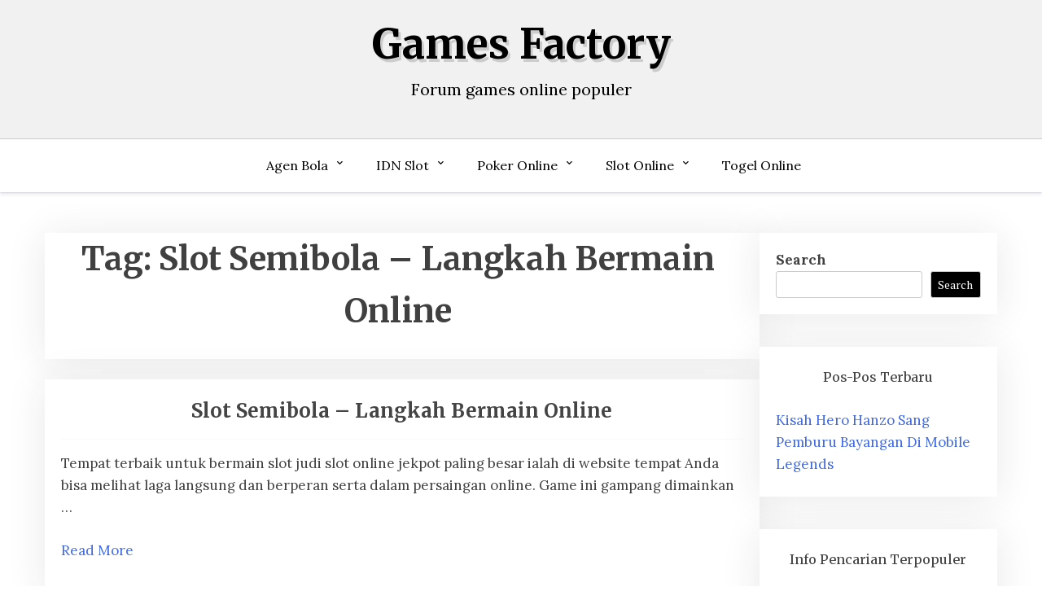

--- FILE ---
content_type: text/html; charset=UTF-8
request_url: https://dfactory.me/tag/slot-semibola-langkah-bermain-online/
body_size: 10435
content:
<!doctype html>
<html lang="en">

<head>
	<meta charset="UTF-8">
	<meta name="viewport" content="width=device-width, initial-scale=1">
	<link rel="profile" href="http://gmpg.org/xfn/11">

	<meta name='robots' content='index, follow, max-image-preview:large, max-snippet:-1, max-video-preview:-1' />

	<!-- This site is optimized with the Yoast SEO plugin v26.6 - https://yoast.com/wordpress/plugins/seo/ -->
	<title>Slot Semibola - Langkah Bermain Online Archives - Games Factory</title>
	<link rel="canonical" href="https://dfactory.me/tag/slot-semibola-langkah-bermain-online/" />
	<meta property="og:locale" content="en_US" />
	<meta property="og:type" content="article" />
	<meta property="og:title" content="Slot Semibola - Langkah Bermain Online Archives - Games Factory" />
	<meta property="og:url" content="https://dfactory.me/tag/slot-semibola-langkah-bermain-online/" />
	<meta property="og:site_name" content="Games Factory" />
	<meta name="twitter:card" content="summary_large_image" />
	<script type="application/ld+json" class="yoast-schema-graph">{"@context":"https://schema.org","@graph":[{"@type":"CollectionPage","@id":"https://dfactory.me/tag/slot-semibola-langkah-bermain-online/","url":"https://dfactory.me/tag/slot-semibola-langkah-bermain-online/","name":"Slot Semibola - Langkah Bermain Online Archives - Games Factory","isPartOf":{"@id":"http://dfactory.me/#website"},"breadcrumb":{"@id":"https://dfactory.me/tag/slot-semibola-langkah-bermain-online/#breadcrumb"},"inLanguage":"en"},{"@type":"BreadcrumbList","@id":"https://dfactory.me/tag/slot-semibola-langkah-bermain-online/#breadcrumb","itemListElement":[{"@type":"ListItem","position":1,"name":"Home","item":"http://dfactory.me/"},{"@type":"ListItem","position":2,"name":"Slot Semibola - Langkah Bermain Online"}]},{"@type":"WebSite","@id":"http://dfactory.me/#website","url":"http://dfactory.me/","name":"Games Factory","description":"Forum games online populer","potentialAction":[{"@type":"SearchAction","target":{"@type":"EntryPoint","urlTemplate":"http://dfactory.me/?s={search_term_string}"},"query-input":{"@type":"PropertyValueSpecification","valueRequired":true,"valueName":"search_term_string"}}],"inLanguage":"en"}]}</script>
	<!-- / Yoast SEO plugin. -->


<link rel='dns-prefetch' href='//fonts.googleapis.com' />
<link rel='dns-prefetch' href='//www.googletagmanager.com' />
<link rel="alternate" type="application/rss+xml" title="Games Factory &raquo; Feed" href="https://dfactory.me/feed/" />
<link rel="alternate" type="application/rss+xml" title="Games Factory &raquo; Comments Feed" href="https://dfactory.me/comments/feed/" />
<link rel="alternate" type="application/rss+xml" title="Games Factory &raquo; Slot Semibola - Langkah Bermain Online Tag Feed" href="https://dfactory.me/tag/slot-semibola-langkah-bermain-online/feed/" />
<script type="text/javascript">
/* <![CDATA[ */
window._wpemojiSettings = {"baseUrl":"https:\/\/s.w.org\/images\/core\/emoji\/15.0.3\/72x72\/","ext":".png","svgUrl":"https:\/\/s.w.org\/images\/core\/emoji\/15.0.3\/svg\/","svgExt":".svg","source":{"concatemoji":"https:\/\/dfactory.me\/wp-includes\/js\/wp-emoji-release.min.js?ver=6.5.7"}};
/*! This file is auto-generated */
!function(i,n){var o,s,e;function c(e){try{var t={supportTests:e,timestamp:(new Date).valueOf()};sessionStorage.setItem(o,JSON.stringify(t))}catch(e){}}function p(e,t,n){e.clearRect(0,0,e.canvas.width,e.canvas.height),e.fillText(t,0,0);var t=new Uint32Array(e.getImageData(0,0,e.canvas.width,e.canvas.height).data),r=(e.clearRect(0,0,e.canvas.width,e.canvas.height),e.fillText(n,0,0),new Uint32Array(e.getImageData(0,0,e.canvas.width,e.canvas.height).data));return t.every(function(e,t){return e===r[t]})}function u(e,t,n){switch(t){case"flag":return n(e,"\ud83c\udff3\ufe0f\u200d\u26a7\ufe0f","\ud83c\udff3\ufe0f\u200b\u26a7\ufe0f")?!1:!n(e,"\ud83c\uddfa\ud83c\uddf3","\ud83c\uddfa\u200b\ud83c\uddf3")&&!n(e,"\ud83c\udff4\udb40\udc67\udb40\udc62\udb40\udc65\udb40\udc6e\udb40\udc67\udb40\udc7f","\ud83c\udff4\u200b\udb40\udc67\u200b\udb40\udc62\u200b\udb40\udc65\u200b\udb40\udc6e\u200b\udb40\udc67\u200b\udb40\udc7f");case"emoji":return!n(e,"\ud83d\udc26\u200d\u2b1b","\ud83d\udc26\u200b\u2b1b")}return!1}function f(e,t,n){var r="undefined"!=typeof WorkerGlobalScope&&self instanceof WorkerGlobalScope?new OffscreenCanvas(300,150):i.createElement("canvas"),a=r.getContext("2d",{willReadFrequently:!0}),o=(a.textBaseline="top",a.font="600 32px Arial",{});return e.forEach(function(e){o[e]=t(a,e,n)}),o}function t(e){var t=i.createElement("script");t.src=e,t.defer=!0,i.head.appendChild(t)}"undefined"!=typeof Promise&&(o="wpEmojiSettingsSupports",s=["flag","emoji"],n.supports={everything:!0,everythingExceptFlag:!0},e=new Promise(function(e){i.addEventListener("DOMContentLoaded",e,{once:!0})}),new Promise(function(t){var n=function(){try{var e=JSON.parse(sessionStorage.getItem(o));if("object"==typeof e&&"number"==typeof e.timestamp&&(new Date).valueOf()<e.timestamp+604800&&"object"==typeof e.supportTests)return e.supportTests}catch(e){}return null}();if(!n){if("undefined"!=typeof Worker&&"undefined"!=typeof OffscreenCanvas&&"undefined"!=typeof URL&&URL.createObjectURL&&"undefined"!=typeof Blob)try{var e="postMessage("+f.toString()+"("+[JSON.stringify(s),u.toString(),p.toString()].join(",")+"));",r=new Blob([e],{type:"text/javascript"}),a=new Worker(URL.createObjectURL(r),{name:"wpTestEmojiSupports"});return void(a.onmessage=function(e){c(n=e.data),a.terminate(),t(n)})}catch(e){}c(n=f(s,u,p))}t(n)}).then(function(e){for(var t in e)n.supports[t]=e[t],n.supports.everything=n.supports.everything&&n.supports[t],"flag"!==t&&(n.supports.everythingExceptFlag=n.supports.everythingExceptFlag&&n.supports[t]);n.supports.everythingExceptFlag=n.supports.everythingExceptFlag&&!n.supports.flag,n.DOMReady=!1,n.readyCallback=function(){n.DOMReady=!0}}).then(function(){return e}).then(function(){var e;n.supports.everything||(n.readyCallback(),(e=n.source||{}).concatemoji?t(e.concatemoji):e.wpemoji&&e.twemoji&&(t(e.twemoji),t(e.wpemoji)))}))}((window,document),window._wpemojiSettings);
/* ]]> */
</script>

<style id='wp-emoji-styles-inline-css' type='text/css'>

	img.wp-smiley, img.emoji {
		display: inline !important;
		border: none !important;
		box-shadow: none !important;
		height: 1em !important;
		width: 1em !important;
		margin: 0 0.07em !important;
		vertical-align: -0.1em !important;
		background: none !important;
		padding: 0 !important;
	}
</style>
<link rel='stylesheet' id='wp-block-library-css' href='https://dfactory.me/wp-includes/css/dist/block-library/style.min.css?ver=6.5.7' type='text/css' media='all' />
<style id='wp-block-library-theme-inline-css' type='text/css'>
.wp-block-audio figcaption{color:#555;font-size:13px;text-align:center}.is-dark-theme .wp-block-audio figcaption{color:#ffffffa6}.wp-block-audio{margin:0 0 1em}.wp-block-code{border:1px solid #ccc;border-radius:4px;font-family:Menlo,Consolas,monaco,monospace;padding:.8em 1em}.wp-block-embed figcaption{color:#555;font-size:13px;text-align:center}.is-dark-theme .wp-block-embed figcaption{color:#ffffffa6}.wp-block-embed{margin:0 0 1em}.blocks-gallery-caption{color:#555;font-size:13px;text-align:center}.is-dark-theme .blocks-gallery-caption{color:#ffffffa6}.wp-block-image figcaption{color:#555;font-size:13px;text-align:center}.is-dark-theme .wp-block-image figcaption{color:#ffffffa6}.wp-block-image{margin:0 0 1em}.wp-block-pullquote{border-bottom:4px solid;border-top:4px solid;color:currentColor;margin-bottom:1.75em}.wp-block-pullquote cite,.wp-block-pullquote footer,.wp-block-pullquote__citation{color:currentColor;font-size:.8125em;font-style:normal;text-transform:uppercase}.wp-block-quote{border-left:.25em solid;margin:0 0 1.75em;padding-left:1em}.wp-block-quote cite,.wp-block-quote footer{color:currentColor;font-size:.8125em;font-style:normal;position:relative}.wp-block-quote.has-text-align-right{border-left:none;border-right:.25em solid;padding-left:0;padding-right:1em}.wp-block-quote.has-text-align-center{border:none;padding-left:0}.wp-block-quote.is-large,.wp-block-quote.is-style-large,.wp-block-quote.is-style-plain{border:none}.wp-block-search .wp-block-search__label{font-weight:700}.wp-block-search__button{border:1px solid #ccc;padding:.375em .625em}:where(.wp-block-group.has-background){padding:1.25em 2.375em}.wp-block-separator.has-css-opacity{opacity:.4}.wp-block-separator{border:none;border-bottom:2px solid;margin-left:auto;margin-right:auto}.wp-block-separator.has-alpha-channel-opacity{opacity:1}.wp-block-separator:not(.is-style-wide):not(.is-style-dots){width:100px}.wp-block-separator.has-background:not(.is-style-dots){border-bottom:none;height:1px}.wp-block-separator.has-background:not(.is-style-wide):not(.is-style-dots){height:2px}.wp-block-table{margin:0 0 1em}.wp-block-table td,.wp-block-table th{word-break:normal}.wp-block-table figcaption{color:#555;font-size:13px;text-align:center}.is-dark-theme .wp-block-table figcaption{color:#ffffffa6}.wp-block-video figcaption{color:#555;font-size:13px;text-align:center}.is-dark-theme .wp-block-video figcaption{color:#ffffffa6}.wp-block-video{margin:0 0 1em}.wp-block-template-part.has-background{margin-bottom:0;margin-top:0;padding:1.25em 2.375em}
</style>
<link rel='stylesheet' id='xblog-gb-block-css' href='https://dfactory.me/wp-content/themes/x-blog/assets/css/admin-block.css?ver=1.0' type='text/css' media='all' />
<link rel='stylesheet' id='xblog-admin-google-font-css' href='https://fonts.googleapis.com/css2?family=PT+Serif:ital,wght@0,400;0,700;1,400;1,700&#038;family=Crete+Round:ital@0;1&#038;display=swap' type='text/css' media='all' />
<style id='classic-theme-styles-inline-css' type='text/css'>
/*! This file is auto-generated */
.wp-block-button__link{color:#fff;background-color:#32373c;border-radius:9999px;box-shadow:none;text-decoration:none;padding:calc(.667em + 2px) calc(1.333em + 2px);font-size:1.125em}.wp-block-file__button{background:#32373c;color:#fff;text-decoration:none}
</style>
<style id='global-styles-inline-css' type='text/css'>
body{--wp--preset--color--black: #000000;--wp--preset--color--cyan-bluish-gray: #abb8c3;--wp--preset--color--white: #ffffff;--wp--preset--color--pale-pink: #f78da7;--wp--preset--color--vivid-red: #cf2e2e;--wp--preset--color--luminous-vivid-orange: #ff6900;--wp--preset--color--luminous-vivid-amber: #fcb900;--wp--preset--color--light-green-cyan: #7bdcb5;--wp--preset--color--vivid-green-cyan: #00d084;--wp--preset--color--pale-cyan-blue: #8ed1fc;--wp--preset--color--vivid-cyan-blue: #0693e3;--wp--preset--color--vivid-purple: #9b51e0;--wp--preset--gradient--vivid-cyan-blue-to-vivid-purple: linear-gradient(135deg,rgba(6,147,227,1) 0%,rgb(155,81,224) 100%);--wp--preset--gradient--light-green-cyan-to-vivid-green-cyan: linear-gradient(135deg,rgb(122,220,180) 0%,rgb(0,208,130) 100%);--wp--preset--gradient--luminous-vivid-amber-to-luminous-vivid-orange: linear-gradient(135deg,rgba(252,185,0,1) 0%,rgba(255,105,0,1) 100%);--wp--preset--gradient--luminous-vivid-orange-to-vivid-red: linear-gradient(135deg,rgba(255,105,0,1) 0%,rgb(207,46,46) 100%);--wp--preset--gradient--very-light-gray-to-cyan-bluish-gray: linear-gradient(135deg,rgb(238,238,238) 0%,rgb(169,184,195) 100%);--wp--preset--gradient--cool-to-warm-spectrum: linear-gradient(135deg,rgb(74,234,220) 0%,rgb(151,120,209) 20%,rgb(207,42,186) 40%,rgb(238,44,130) 60%,rgb(251,105,98) 80%,rgb(254,248,76) 100%);--wp--preset--gradient--blush-light-purple: linear-gradient(135deg,rgb(255,206,236) 0%,rgb(152,150,240) 100%);--wp--preset--gradient--blush-bordeaux: linear-gradient(135deg,rgb(254,205,165) 0%,rgb(254,45,45) 50%,rgb(107,0,62) 100%);--wp--preset--gradient--luminous-dusk: linear-gradient(135deg,rgb(255,203,112) 0%,rgb(199,81,192) 50%,rgb(65,88,208) 100%);--wp--preset--gradient--pale-ocean: linear-gradient(135deg,rgb(255,245,203) 0%,rgb(182,227,212) 50%,rgb(51,167,181) 100%);--wp--preset--gradient--electric-grass: linear-gradient(135deg,rgb(202,248,128) 0%,rgb(113,206,126) 100%);--wp--preset--gradient--midnight: linear-gradient(135deg,rgb(2,3,129) 0%,rgb(40,116,252) 100%);--wp--preset--font-size--small: 13px;--wp--preset--font-size--medium: 20px;--wp--preset--font-size--large: 36px;--wp--preset--font-size--x-large: 42px;--wp--preset--spacing--20: 0.44rem;--wp--preset--spacing--30: 0.67rem;--wp--preset--spacing--40: 1rem;--wp--preset--spacing--50: 1.5rem;--wp--preset--spacing--60: 2.25rem;--wp--preset--spacing--70: 3.38rem;--wp--preset--spacing--80: 5.06rem;--wp--preset--shadow--natural: 6px 6px 9px rgba(0, 0, 0, 0.2);--wp--preset--shadow--deep: 12px 12px 50px rgba(0, 0, 0, 0.4);--wp--preset--shadow--sharp: 6px 6px 0px rgba(0, 0, 0, 0.2);--wp--preset--shadow--outlined: 6px 6px 0px -3px rgba(255, 255, 255, 1), 6px 6px rgba(0, 0, 0, 1);--wp--preset--shadow--crisp: 6px 6px 0px rgba(0, 0, 0, 1);}:where(.is-layout-flex){gap: 0.5em;}:where(.is-layout-grid){gap: 0.5em;}body .is-layout-flex{display: flex;}body .is-layout-flex{flex-wrap: wrap;align-items: center;}body .is-layout-flex > *{margin: 0;}body .is-layout-grid{display: grid;}body .is-layout-grid > *{margin: 0;}:where(.wp-block-columns.is-layout-flex){gap: 2em;}:where(.wp-block-columns.is-layout-grid){gap: 2em;}:where(.wp-block-post-template.is-layout-flex){gap: 1.25em;}:where(.wp-block-post-template.is-layout-grid){gap: 1.25em;}.has-black-color{color: var(--wp--preset--color--black) !important;}.has-cyan-bluish-gray-color{color: var(--wp--preset--color--cyan-bluish-gray) !important;}.has-white-color{color: var(--wp--preset--color--white) !important;}.has-pale-pink-color{color: var(--wp--preset--color--pale-pink) !important;}.has-vivid-red-color{color: var(--wp--preset--color--vivid-red) !important;}.has-luminous-vivid-orange-color{color: var(--wp--preset--color--luminous-vivid-orange) !important;}.has-luminous-vivid-amber-color{color: var(--wp--preset--color--luminous-vivid-amber) !important;}.has-light-green-cyan-color{color: var(--wp--preset--color--light-green-cyan) !important;}.has-vivid-green-cyan-color{color: var(--wp--preset--color--vivid-green-cyan) !important;}.has-pale-cyan-blue-color{color: var(--wp--preset--color--pale-cyan-blue) !important;}.has-vivid-cyan-blue-color{color: var(--wp--preset--color--vivid-cyan-blue) !important;}.has-vivid-purple-color{color: var(--wp--preset--color--vivid-purple) !important;}.has-black-background-color{background-color: var(--wp--preset--color--black) !important;}.has-cyan-bluish-gray-background-color{background-color: var(--wp--preset--color--cyan-bluish-gray) !important;}.has-white-background-color{background-color: var(--wp--preset--color--white) !important;}.has-pale-pink-background-color{background-color: var(--wp--preset--color--pale-pink) !important;}.has-vivid-red-background-color{background-color: var(--wp--preset--color--vivid-red) !important;}.has-luminous-vivid-orange-background-color{background-color: var(--wp--preset--color--luminous-vivid-orange) !important;}.has-luminous-vivid-amber-background-color{background-color: var(--wp--preset--color--luminous-vivid-amber) !important;}.has-light-green-cyan-background-color{background-color: var(--wp--preset--color--light-green-cyan) !important;}.has-vivid-green-cyan-background-color{background-color: var(--wp--preset--color--vivid-green-cyan) !important;}.has-pale-cyan-blue-background-color{background-color: var(--wp--preset--color--pale-cyan-blue) !important;}.has-vivid-cyan-blue-background-color{background-color: var(--wp--preset--color--vivid-cyan-blue) !important;}.has-vivid-purple-background-color{background-color: var(--wp--preset--color--vivid-purple) !important;}.has-black-border-color{border-color: var(--wp--preset--color--black) !important;}.has-cyan-bluish-gray-border-color{border-color: var(--wp--preset--color--cyan-bluish-gray) !important;}.has-white-border-color{border-color: var(--wp--preset--color--white) !important;}.has-pale-pink-border-color{border-color: var(--wp--preset--color--pale-pink) !important;}.has-vivid-red-border-color{border-color: var(--wp--preset--color--vivid-red) !important;}.has-luminous-vivid-orange-border-color{border-color: var(--wp--preset--color--luminous-vivid-orange) !important;}.has-luminous-vivid-amber-border-color{border-color: var(--wp--preset--color--luminous-vivid-amber) !important;}.has-light-green-cyan-border-color{border-color: var(--wp--preset--color--light-green-cyan) !important;}.has-vivid-green-cyan-border-color{border-color: var(--wp--preset--color--vivid-green-cyan) !important;}.has-pale-cyan-blue-border-color{border-color: var(--wp--preset--color--pale-cyan-blue) !important;}.has-vivid-cyan-blue-border-color{border-color: var(--wp--preset--color--vivid-cyan-blue) !important;}.has-vivid-purple-border-color{border-color: var(--wp--preset--color--vivid-purple) !important;}.has-vivid-cyan-blue-to-vivid-purple-gradient-background{background: var(--wp--preset--gradient--vivid-cyan-blue-to-vivid-purple) !important;}.has-light-green-cyan-to-vivid-green-cyan-gradient-background{background: var(--wp--preset--gradient--light-green-cyan-to-vivid-green-cyan) !important;}.has-luminous-vivid-amber-to-luminous-vivid-orange-gradient-background{background: var(--wp--preset--gradient--luminous-vivid-amber-to-luminous-vivid-orange) !important;}.has-luminous-vivid-orange-to-vivid-red-gradient-background{background: var(--wp--preset--gradient--luminous-vivid-orange-to-vivid-red) !important;}.has-very-light-gray-to-cyan-bluish-gray-gradient-background{background: var(--wp--preset--gradient--very-light-gray-to-cyan-bluish-gray) !important;}.has-cool-to-warm-spectrum-gradient-background{background: var(--wp--preset--gradient--cool-to-warm-spectrum) !important;}.has-blush-light-purple-gradient-background{background: var(--wp--preset--gradient--blush-light-purple) !important;}.has-blush-bordeaux-gradient-background{background: var(--wp--preset--gradient--blush-bordeaux) !important;}.has-luminous-dusk-gradient-background{background: var(--wp--preset--gradient--luminous-dusk) !important;}.has-pale-ocean-gradient-background{background: var(--wp--preset--gradient--pale-ocean) !important;}.has-electric-grass-gradient-background{background: var(--wp--preset--gradient--electric-grass) !important;}.has-midnight-gradient-background{background: var(--wp--preset--gradient--midnight) !important;}.has-small-font-size{font-size: var(--wp--preset--font-size--small) !important;}.has-medium-font-size{font-size: var(--wp--preset--font-size--medium) !important;}.has-large-font-size{font-size: var(--wp--preset--font-size--large) !important;}.has-x-large-font-size{font-size: var(--wp--preset--font-size--x-large) !important;}
.wp-block-navigation a:where(:not(.wp-element-button)){color: inherit;}
:where(.wp-block-post-template.is-layout-flex){gap: 1.25em;}:where(.wp-block-post-template.is-layout-grid){gap: 1.25em;}
:where(.wp-block-columns.is-layout-flex){gap: 2em;}:where(.wp-block-columns.is-layout-grid){gap: 2em;}
.wp-block-pullquote{font-size: 1.5em;line-height: 1.6;}
</style>
<link rel='stylesheet' id='blogx-google-font-css' href='https://fonts.googleapis.com/css?family=Lora%3A300%2C400%2C500%2C700%7CMerriweather%3A400%2C500%2C500i%2C700%2C700i&#038;subset=latin%2Clatin-ext' type='text/css' media='all' />
<link rel='stylesheet' id='slicknav-css' href='https://dfactory.me/wp-content/themes/x-blog/assets/css/slicknav.css?ver=1' type='text/css' media='all' />
<link rel='stylesheet' id='xblog-google-font-css' href='https://fonts.googleapis.com/css2?family=PT+Serif:ital,wght@0,400;0,700;1,400;1,700&#038;family=Crete+Round:ital@0;1&#038;display=swap' type='text/css' media='all' />
<link rel='stylesheet' id='xblog-style-css' href='https://dfactory.me/wp-content/themes/blog-x/style.css?ver=6.5.7' type='text/css' media='all' />
<link rel='stylesheet' id='blogx-parent-style-css' href='https://dfactory.me/wp-content/themes/x-blog/style.css?ver=6.5.7' type='text/css' media='all' />
<link rel='stylesheet' id='blogx-main-css' href='https://dfactory.me/wp-content/themes/blog-x/assets/css/main.css?ver=1.0.4' type='text/css' media='all' />
<link rel='stylesheet' id='font-awesome-five-all-css' href='https://dfactory.me/wp-content/themes/x-blog/assets/css/all.css?ver=5.13.0' type='text/css' media='all' />
<link rel='stylesheet' id='block-style-css' href='https://dfactory.me/wp-content/themes/x-blog/assets/css/block.css?ver=1.1.2' type='text/css' media='all' />
<link rel='stylesheet' id='xblog-responsive-css' href='https://dfactory.me/wp-content/themes/x-blog/assets/css/responsive.css?ver=1.1.2' type='text/css' media='all' />
<link rel='stylesheet' id='x-blog-custom-style-css' href='https://dfactory.me/wp-content/themes/x-blog/assets/css/custom_script.css?ver=6.5.7' type='text/css' media='all' />
<style id='x-blog-custom-style-inline-css' type='text/css'>
.site-title a,
			.site-description {
				color: #000000 ;
			}
</style>
<script type="text/javascript" src="https://dfactory.me/wp-includes/js/jquery/jquery.min.js?ver=3.7.1" id="jquery-core-js"></script>
<script type="text/javascript" src="https://dfactory.me/wp-includes/js/jquery/jquery-migrate.min.js?ver=3.4.1" id="jquery-migrate-js"></script>
<script type="text/javascript" src="https://dfactory.me/wp-content/themes/x-blog/assets/js/modernizr.js?ver=6.5.7" id="modernizr-js"></script>
<link rel="https://api.w.org/" href="https://dfactory.me/wp-json/" /><link rel="alternate" type="application/json" href="https://dfactory.me/wp-json/wp/v2/tags/205" /><link rel="EditURI" type="application/rsd+xml" title="RSD" href="https://dfactory.me/xmlrpc.php?rsd" />
<meta name="generator" content="WordPress 6.5.7" />
<meta name="generator" content="Site Kit by Google 1.168.0" /><meta name="generator" content="Powered by WPBakery Page Builder - drag and drop page builder for WordPress."/>
<link rel="alternate" type="application/rss+xml" title="RSS" href="https://dfactory.me/rsslatest.xml" /><noscript><style> .wpb_animate_when_almost_visible { opacity: 1; }</style></noscript></head>

<body class="archive tag tag-slot-semibola-langkah-bermain-online tag-205 wp-embed-responsive hfeed  title-center wpb-js-composer js-comp-ver-6.8.0 vc_responsive">
			<div class="mobile-menu-bar">
		<div class="container">
			<nav id="mobile-navigation" class="mobile-navigation">
				<button id="mmenu-btn" class="menu-btn" aria-expanded="false">
					<span class="mopen">Menu</span>
					<span class="mclose">Close</span>
				</button>
				<div class="menu-home-container"><ul id="wsm-menu" class="wsm-menu"><li id="menu-item-391" class="menu-item menu-item-type-taxonomy menu-item-object-category menu-item-has-children menu-item-391"><a href="https://dfactory.me/category/agen-bola/">Agen Bola</a>
<ul class="sub-menu">
	<li id="menu-item-601" class="menu-item menu-item-type-custom menu-item-object-custom menu-item-601"><a href="http://167.172.74.52/">asialiga</a></li>
	<li id="menu-item-604" class="menu-item menu-item-type-custom menu-item-object-custom menu-item-604"><a href="http://139.59.235.94/">win88bet</a></li>
	<li id="menu-item-614" class="menu-item menu-item-type-custom menu-item-object-custom menu-item-614"><a href="http://209.97.162.9/">asiahoki</a></li>
	<li id="menu-item-616" class="menu-item menu-item-type-custom menu-item-object-custom menu-item-616"><a href="http://128.199.65.143/">gg88</a></li>
</ul>
</li>
<li id="menu-item-598" class="menu-item menu-item-type-taxonomy menu-item-object-category menu-item-has-children menu-item-598"><a href="https://dfactory.me/category/idn-slot/">IDN Slot</a>
<ul class="sub-menu">
	<li id="menu-item-606" class="menu-item menu-item-type-custom menu-item-object-custom menu-item-606"><a href="https://154.26.133.205/">areaslots</a></li>
	<li id="menu-item-609" class="menu-item menu-item-type-custom menu-item-object-custom menu-item-609"><a href="http://139.59.244.3/">betslot88</a></li>
</ul>
</li>
<li id="menu-item-397" class="menu-item menu-item-type-taxonomy menu-item-object-category menu-item-has-children menu-item-397"><a href="https://dfactory.me/category/poker-online/">Poker Online</a>
<ul class="sub-menu">
	<li id="menu-item-602" class="menu-item menu-item-type-custom menu-item-object-custom menu-item-602"><a href="http://143.198.210.57/">qqbet</a></li>
	<li id="menu-item-603" class="menu-item menu-item-type-custom menu-item-object-custom menu-item-603"><a href="http://146.190.104.56/">qqasia</a></li>
	<li id="menu-item-608" class="menu-item menu-item-type-custom menu-item-object-custom menu-item-608"><a href="http://146.190.84.23/">qqstar</a></li>
	<li id="menu-item-610" class="menu-item menu-item-type-custom menu-item-object-custom menu-item-610"><a href="http://167.71.220.95/">rajapoker</a></li>
	<li id="menu-item-612" class="menu-item menu-item-type-custom menu-item-object-custom menu-item-612"><a href="http://139.59.98.120/">qqpulsa</a></li>
</ul>
</li>
<li id="menu-item-398" class="menu-item menu-item-type-taxonomy menu-item-object-category menu-item-has-children menu-item-398"><a href="https://dfactory.me/category/slot-online/">Slot Online</a>
<ul class="sub-menu">
	<li id="menu-item-599" class="menu-item menu-item-type-custom menu-item-object-custom menu-item-599"><a href="http://157.230.249.20/">bigslot</a></li>
	<li id="menu-item-600" class="menu-item menu-item-type-custom menu-item-object-custom menu-item-600"><a href="http://159.223.88.179/">slotking</a></li>
	<li id="menu-item-605" class="menu-item menu-item-type-custom menu-item-object-custom menu-item-605"><a href="http://139.59.119.128/">slotvip</a></li>
	<li id="menu-item-607" class="menu-item menu-item-type-custom menu-item-object-custom menu-item-607"><a href="http://146.190.94.234/">slotindo</a></li>
	<li id="menu-item-611" class="menu-item menu-item-type-custom menu-item-object-custom menu-item-611"><a href="http://167.71.207.79/">playslot</a></li>
	<li id="menu-item-613" class="menu-item menu-item-type-custom menu-item-object-custom menu-item-613"><a href="http://178.128.88.84/">garudagame</a></li>
	<li id="menu-item-615" class="menu-item menu-item-type-custom menu-item-object-custom menu-item-615"><a href="http://46.101.208.185/">psgslot</a></li>
	<li id="menu-item-617" class="menu-item menu-item-type-custom menu-item-object-custom menu-item-617"><a href="http://159.223.56.131/">megawin</a></li>
	<li id="menu-item-618" class="menu-item menu-item-type-custom menu-item-object-custom menu-item-618"><a href="http://68.183.233.231/">megaslot</a></li>
	<li id="menu-item-619" class="menu-item menu-item-type-custom menu-item-object-custom menu-item-619"><a href="http://165.22.109.2/">alibabaslot</a></li>
	<li id="menu-item-620" class="menu-item menu-item-type-custom menu-item-object-custom menu-item-620"><a href="http://143.198.218.164/">eslot</a></li>
	<li id="menu-item-621" class="menu-item menu-item-type-custom menu-item-object-custom menu-item-621"><a href="http://167.99.71.146/">supercuan</a></li>
	<li id="menu-item-622" class="menu-item menu-item-type-custom menu-item-object-custom menu-item-622"><a href="http://167.172.94.128/">playking</a></li>
	<li id="menu-item-623" class="menu-item menu-item-type-custom menu-item-object-custom menu-item-623"><a href="http://139.59.96.169/">nagahoki</a></li>
	<li id="menu-item-624" class="menu-item menu-item-type-custom menu-item-object-custom menu-item-624"><a href="http://178.128.63.217/">slotbet88</a></li>
	<li id="menu-item-625" class="menu-item menu-item-type-custom menu-item-object-custom menu-item-625"><a href="http://159.223.66.31/">beton88</a></li>
	<li id="menu-item-626" class="menu-item menu-item-type-custom menu-item-object-custom menu-item-626"><a href="http://159.65.134.188/">mediaslot</a></li>
	<li id="menu-item-627" class="menu-item menu-item-type-custom menu-item-object-custom menu-item-627"><a href="http://159.223.74.109/">slot depo 10k</a></li>
</ul>
</li>
<li id="menu-item-399" class="menu-item menu-item-type-taxonomy menu-item-object-category menu-item-399"><a href="https://dfactory.me/category/togel-online/">Togel Online</a></li>
</ul></div>			</nav><!-- #site-navigation -->
		</div>
	</div>

	<div id="page" class="site x-blog">
		<a class="skip-link screen-reader-text" href="#content">Skip to content</a>
		<header id="masthead" class="site-header baby-head-img">
							<div class="no-header-img">

								<div class="baby-container site-branding logo-center">
										<h1 class="site-title"><a href="https://dfactory.me/" rel="home">Games Factory</a></h1>
											<p class="site-description">Forum games online populer</p>
									</div><!-- .site-branding -->
					<div class="menu-bar text-center">
		<div class="baby-container menu-inner">

			<nav id="site-navigation" class="main-navigation">
				<div class="menu-home-container"><ul id="baby-menu" class="baby-menu"><li class="menu-item menu-item-type-taxonomy menu-item-object-category menu-item-has-children menu-item-391"><a href="https://dfactory.me/category/agen-bola/">Agen Bola</a>
<ul class="sub-menu">
	<li class="menu-item menu-item-type-custom menu-item-object-custom menu-item-601"><a href="http://167.172.74.52/">asialiga</a></li>
	<li class="menu-item menu-item-type-custom menu-item-object-custom menu-item-604"><a href="http://139.59.235.94/">win88bet</a></li>
	<li class="menu-item menu-item-type-custom menu-item-object-custom menu-item-614"><a href="http://209.97.162.9/">asiahoki</a></li>
	<li class="menu-item menu-item-type-custom menu-item-object-custom menu-item-616"><a href="http://128.199.65.143/">gg88</a></li>
</ul>
</li>
<li class="menu-item menu-item-type-taxonomy menu-item-object-category menu-item-has-children menu-item-598"><a href="https://dfactory.me/category/idn-slot/">IDN Slot</a>
<ul class="sub-menu">
	<li class="menu-item menu-item-type-custom menu-item-object-custom menu-item-606"><a href="https://154.26.133.205/">areaslots</a></li>
	<li class="menu-item menu-item-type-custom menu-item-object-custom menu-item-609"><a href="http://139.59.244.3/">betslot88</a></li>
</ul>
</li>
<li class="menu-item menu-item-type-taxonomy menu-item-object-category menu-item-has-children menu-item-397"><a href="https://dfactory.me/category/poker-online/">Poker Online</a>
<ul class="sub-menu">
	<li class="menu-item menu-item-type-custom menu-item-object-custom menu-item-602"><a href="http://143.198.210.57/">qqbet</a></li>
	<li class="menu-item menu-item-type-custom menu-item-object-custom menu-item-603"><a href="http://146.190.104.56/">qqasia</a></li>
	<li class="menu-item menu-item-type-custom menu-item-object-custom menu-item-608"><a href="http://146.190.84.23/">qqstar</a></li>
	<li class="menu-item menu-item-type-custom menu-item-object-custom menu-item-610"><a href="http://167.71.220.95/">rajapoker</a></li>
	<li class="menu-item menu-item-type-custom menu-item-object-custom menu-item-612"><a href="http://139.59.98.120/">qqpulsa</a></li>
</ul>
</li>
<li class="menu-item menu-item-type-taxonomy menu-item-object-category menu-item-has-children menu-item-398"><a href="https://dfactory.me/category/slot-online/">Slot Online</a>
<ul class="sub-menu">
	<li class="menu-item menu-item-type-custom menu-item-object-custom menu-item-599"><a href="http://157.230.249.20/">bigslot</a></li>
	<li class="menu-item menu-item-type-custom menu-item-object-custom menu-item-600"><a href="http://159.223.88.179/">slotking</a></li>
	<li class="menu-item menu-item-type-custom menu-item-object-custom menu-item-605"><a href="http://139.59.119.128/">slotvip</a></li>
	<li class="menu-item menu-item-type-custom menu-item-object-custom menu-item-607"><a href="http://146.190.94.234/">slotindo</a></li>
	<li class="menu-item menu-item-type-custom menu-item-object-custom menu-item-611"><a href="http://167.71.207.79/">playslot</a></li>
	<li class="menu-item menu-item-type-custom menu-item-object-custom menu-item-613"><a href="http://178.128.88.84/">garudagame</a></li>
	<li class="menu-item menu-item-type-custom menu-item-object-custom menu-item-615"><a href="http://46.101.208.185/">psgslot</a></li>
	<li class="menu-item menu-item-type-custom menu-item-object-custom menu-item-617"><a href="http://159.223.56.131/">megawin</a></li>
	<li class="menu-item menu-item-type-custom menu-item-object-custom menu-item-618"><a href="http://68.183.233.231/">megaslot</a></li>
	<li class="menu-item menu-item-type-custom menu-item-object-custom menu-item-619"><a href="http://165.22.109.2/">alibabaslot</a></li>
	<li class="menu-item menu-item-type-custom menu-item-object-custom menu-item-620"><a href="http://143.198.218.164/">eslot</a></li>
	<li class="menu-item menu-item-type-custom menu-item-object-custom menu-item-621"><a href="http://167.99.71.146/">supercuan</a></li>
	<li class="menu-item menu-item-type-custom menu-item-object-custom menu-item-622"><a href="http://167.172.94.128/">playking</a></li>
	<li class="menu-item menu-item-type-custom menu-item-object-custom menu-item-623"><a href="http://139.59.96.169/">nagahoki</a></li>
	<li class="menu-item menu-item-type-custom menu-item-object-custom menu-item-624"><a href="http://178.128.63.217/">slotbet88</a></li>
	<li class="menu-item menu-item-type-custom menu-item-object-custom menu-item-625"><a href="http://159.223.66.31/">beton88</a></li>
	<li class="menu-item menu-item-type-custom menu-item-object-custom menu-item-626"><a href="http://159.65.134.188/">mediaslot</a></li>
	<li class="menu-item menu-item-type-custom menu-item-object-custom menu-item-627"><a href="http://159.223.74.109/">slot depo 10k</a></li>
</ul>
</li>
<li class="menu-item menu-item-type-taxonomy menu-item-object-category menu-item-399"><a href="https://dfactory.me/category/togel-online/">Togel Online</a></li>
</ul></div>			</nav><!-- #site-navigation -->
			
		</div>
	</div>



		</header><!-- #masthead -->

		
		<div id="content" class="baby-container site-content ">
			<div class="content-row">
<div id="primary" class="content-area">
	<main id="main" class="site-main">

		
			<header class="page-header">
				<h1 class="page-title">Tag: <span>Slot Semibola &#8211; Langkah Bermain Online</span></h1>			</header><!-- .page-header -->

		
<article id="post-513" class="list-art post-513 post type-post status-publish format-standard hentry category-slot-online tag-1a-agen-mpo-slot-terpercaya tag-agen-mpo-terbaik tag-agen-mpo-terpercaya tag-asia-slot tag-daftar-judi-qq-2022 tag-dewa-slot tag-game-slot-online-terbaru tag-judi-slot-online-terbaik tag-situs-deposit-pulsa-terpercaya tag-situs-judi-online-terbaik tag-situs-qq-terpercaya-2022 tag-situs-slot-terpercaya tag-situs-taruhan-online-paling-gacor tag-situs-taruhan-online-terbaik tag-slot-asia tag-slot-asia-bet tag-slot-asia-bet-situs-terbaik-taruhan-online tag-slot-banyak-bonus tag-slot-deposit-10000 tag-slot-deposit-5000 tag-slot-deposit-murah tag-slot-gacor tag-slot-gampang-jackpot tag-slot-gampang-menang tag-slot-indonesia-online tag-slot-no-1-di-asia tag-slot-online tag-slot-online-24jam-terpercaya tag-slot-online-asia-bet tag-slot-online-gacoe tag-slot-online-indonesia tag-slot-online-terbaik tag-slot-online-terbaik-2022 tag-slot-online-terbaik-dewa89 tag-slot-online-terbaik-masa-kini tag-slot-online-terbaik-pandora188 tag-slot-online-terpercaya tag-slot-semibola-langkah-bermain-online tag-slot-terpercaya">
				<div class="content-list noimg">

						<div class="list-content">
				<header class="entry-header">
					<h2 class="entry-title"><a href="https://dfactory.me/slot-semibola-langkah-bermain-online/" rel="bookmark">Slot Semibola &#8211; Langkah Bermain Online</a></h2>				</header><!-- .entry-header -->
				<div class="entry-content">
					<p>Tempat terbaik untuk bermain slot judi slot online jekpot paling besar ialah di website tempat Anda bisa melihat laga langsung dan berperan serta dalam persaingan online. Game ini gampang dimainkan &#8230;</p>
					<div class="redmore-btn"> <a href="https://dfactory.me/slot-semibola-langkah-bermain-online/" class="more-link" rel="bookmark"> Read More</a></div>
				</div><!-- .entry-content -->
			</div>
			</div>





</article><!-- #post-513 -->
	</main><!-- #main -->
</div><!-- #primary -->


<aside id="secondary" class="widget-area">
	<section id="block-2" class="widget widget_block widget_search"><form role="search" method="get" action="https://dfactory.me/" class="wp-block-search__button-outside wp-block-search__text-button wp-block-search"    ><label class="wp-block-search__label" for="wp-block-search__input-1" >Search</label><div class="wp-block-search__inside-wrapper " ><input class="wp-block-search__input" id="wp-block-search__input-1" placeholder="" value="" type="search" name="s" required /><button aria-label="Search" class="wp-block-search__button wp-element-button" type="submit" >Search</button></div></form></section>
		<section id="recent-posts-3" class="widget widget_recent_entries">
		<h2 class="widget-title">Pos-Pos Terbaru</h2>
		<ul>
											<li>
					<a href="https://dfactory.me/kisah-hero-hanzo-sang-pemburu-bayangan-di-mobile-legends/">Kisah Hero Hanzo Sang Pemburu Bayangan Di Mobile Legends</a>
									</li>
					</ul>

		</section><section id="custom_html-3" class="widget_text widget widget_custom_html"><h2 class="widget-title">Info Pencarian Terpopuler</h2><div class="textwidget custom-html-widget"><p><a href="https://dfactory.me/">Slot Online</a></p>
<p><a href="https://dfactory.me/">Slot Gacor</a></p>
<p><a href="https://dfactory.me/">Slot Online Terpercaya</a></p>
<p><a href="https://dfactory.me/">Slot Online Terbaik</a></p>
<p><a href="https://dfactory.me/">Situs Slot Gacor</a></p>
<p><a href="https://dfactory.me/">Judi Online</a></p>
<p><a href="https://dfactory.me/">Casino Online</a></p>
<p><a href="https://dfactory.me/">Poker Online</a></p>
<p><a href="https://dfactory.me/">Togel Online</a></p>
<p><a href="https://dfactory.me/">Agen Bola</a></p>
<p><a href="https://dfactory.me/">Agen Bola Terpercaya</a></p>
<p><a href="https://dfactory.me/">Agen Bola Resmi</a></p>
<p><a href="https://dfactory.me/">Situs Slot Online</a></p>
<p><a href="https://dfactory.me/">IDN Slot</a></p>
<p><a href="https://dfactory.me/">IDN Live</a></p>
<p><a href="https://dfactory.me/">IDN Poker</a></p>
<p><a href="https://dfactory.me/">Agen Slot Online</a></p>
<p><a href="https://dfactory.me/">Situs Slot Online</a></p>
<p><a href="https://kdslot.org" target="_blank" rel="noopener">kdslot</a></p>
<p><a href="https://kaisar88.org" target="_blank" rel="noopener">kaisar88</a></p>
<p><a href="https://68.183.238.49" target="_blank" rel="noopener">Asiabet</a></p>
<p><a href="https://asiabet88.org" target="_blank" rel="noopener">asiabet88</a></p>
<p><a href="http://206.189.83.86" target="_blank" rel="noopener">asiaslot</a></p>
<p><a href="http://slotasiabet.id/" target="_blank" rel="noopener">slotasiabet</a></p>
<p><a href="http://159.223.94.79" target="_blank" rel="noopener">casino88</a></p>
<p><a href="http://134.209.99.23" target="_blank" rel="noopener">asia88</a></p>
<p><a href="http://209.97.162.9" target="_blank" rel="noopener">asiahoki</a></p>
<p><a href="http://128.199.65.143/" target="_blank" rel="noopener">gg88</a></p>
<p><a href="http://46.101.208.185" target="_blank" rel="noopener">psgslot</a></p></div></section><section id="tag_cloud-2" class="widget widget_tag_cloud"><h2 class="widget-title">Query Pencarian</h2><div class="tagcloud"><a href="https://dfactory.me/tag/asiabet/" class="tag-cloud-link tag-link-142 tag-link-position-1" style="font-size: 10.745098039216pt;" aria-label="asiabet (4 items)">asiabet</a>
<a href="https://dfactory.me/tag/asian4d/" class="tag-cloud-link tag-link-143 tag-link-position-2" style="font-size: 8pt;" aria-label="asian4d (3 items)">asian4d</a>
<a href="https://dfactory.me/tag/asian4d-login/" class="tag-cloud-link tag-link-144 tag-link-position-3" style="font-size: 8pt;" aria-label="asian4d login (3 items)">asian4d login</a>
<a href="https://dfactory.me/tag/asian4d-slot/" class="tag-cloud-link tag-link-145 tag-link-position-4" style="font-size: 8pt;" aria-label="asian4d slot (3 items)">asian4d slot</a>
<a href="https://dfactory.me/tag/asian4d-slot-login/" class="tag-cloud-link tag-link-146 tag-link-position-5" style="font-size: 8pt;" aria-label="asian4d slot login (3 items)">asian4d slot login</a>
<a href="https://dfactory.me/tag/asian4d-togel/" class="tag-cloud-link tag-link-147 tag-link-position-6" style="font-size: 8pt;" aria-label="asian4d togel (3 items)">asian4d togel</a>
<a href="https://dfactory.me/tag/bandar-online-terpercaya/" class="tag-cloud-link tag-link-148 tag-link-position-7" style="font-size: 16.235294117647pt;" aria-label="bandar online terpercaya (7 items)">bandar online terpercaya</a>
<a href="https://dfactory.me/tag/betslot88/" class="tag-cloud-link tag-link-28 tag-link-position-8" style="font-size: 8pt;" aria-label="betslot88 (3 items)">betslot88</a>
<a href="https://dfactory.me/tag/cara-bermain-qiu-qiu-untuk-pemula/" class="tag-cloud-link tag-link-149 tag-link-position-9" style="font-size: 16.235294117647pt;" aria-label="cara bermain qiu qiu untuk pemula (7 items)">cara bermain qiu qiu untuk pemula</a>
<a href="https://dfactory.me/tag/cara-bermain-slot/" class="tag-cloud-link tag-link-150 tag-link-position-10" style="font-size: 14.862745098039pt;" aria-label="cara bermain slot (6 items)">cara bermain slot</a>
<a href="https://dfactory.me/tag/cara-menang-main-slot/" class="tag-cloud-link tag-link-151 tag-link-position-11" style="font-size: 14.862745098039pt;" aria-label="cara menang main slot (6 items)">cara menang main slot</a>
<a href="https://dfactory.me/tag/cara-menang-main-slot-online-di-hp/" class="tag-cloud-link tag-link-152 tag-link-position-12" style="font-size: 16.235294117647pt;" aria-label="cara menang main slot online di hp (7 items)">cara menang main slot online di hp</a>
<a href="https://dfactory.me/tag/casino-online-terpercaya/" class="tag-cloud-link tag-link-153 tag-link-position-13" style="font-size: 14.862745098039pt;" aria-label="casino online terpercaya (6 items)">casino online terpercaya</a>
<a href="https://dfactory.me/tag/daftar-judi-slot/" class="tag-cloud-link tag-link-154 tag-link-position-14" style="font-size: 14.862745098039pt;" aria-label="daftar judi slot (6 items)">daftar judi slot</a>
<a href="https://dfactory.me/tag/daftar-situs-judi-slot-online-terpercaya/" class="tag-cloud-link tag-link-155 tag-link-position-15" style="font-size: 14.862745098039pt;" aria-label="daftar situs judi slot online terpercaya (6 items)">daftar situs judi slot online terpercaya</a>
<a href="https://dfactory.me/tag/daftar-slot-online-terpercaya/" class="tag-cloud-link tag-link-156 tag-link-position-16" style="font-size: 16.235294117647pt;" aria-label="daftar slot online terpercaya (7 items)">daftar slot online terpercaya</a>
<a href="https://dfactory.me/tag/daftar-slot-terpercaya/" class="tag-cloud-link tag-link-157 tag-link-position-17" style="font-size: 14.862745098039pt;" aria-label="daftar slot terpercaya (6 items)">daftar slot terpercaya</a>
<a href="https://dfactory.me/tag/dewa-slot-jackpot/" class="tag-cloud-link tag-link-158 tag-link-position-18" style="font-size: 16.235294117647pt;" aria-label="dewa slot jackpot (7 items)">dewa slot jackpot</a>
<a href="https://dfactory.me/tag/game-judi-online/" class="tag-cloud-link tag-link-159 tag-link-position-19" style="font-size: 14.862745098039pt;" aria-label="game judi online (6 items)">game judi online</a>
<a href="https://dfactory.me/tag/game-slot-terpercaya/" class="tag-cloud-link tag-link-160 tag-link-position-20" style="font-size: 16.235294117647pt;" aria-label="game slot terpercaya (7 items)">game slot terpercaya</a>
<a href="https://dfactory.me/tag/judi-online/" class="tag-cloud-link tag-link-77 tag-link-position-21" style="font-size: 22pt;" aria-label="judi online (12 items)">judi online</a>
<a href="https://dfactory.me/tag/judi-online-terpercaya/" class="tag-cloud-link tag-link-161 tag-link-position-22" style="font-size: 14.862745098039pt;" aria-label="judi online terpercaya (6 items)">judi online terpercaya</a>
<a href="https://dfactory.me/tag/judi-pulsa-online/" class="tag-cloud-link tag-link-162 tag-link-position-23" style="font-size: 14.862745098039pt;" aria-label="judi pulsa online (6 items)">judi pulsa online</a>
<a href="https://dfactory.me/tag/judi-slot-jackpot-terbesar/" class="tag-cloud-link tag-link-163 tag-link-position-24" style="font-size: 16.235294117647pt;" aria-label="judi slot jackpot terbesar (7 items)">judi slot jackpot terbesar</a>
<a href="https://dfactory.me/tag/judi-slot-terbaik/" class="tag-cloud-link tag-link-164 tag-link-position-25" style="font-size: 14.862745098039pt;" aria-label="judi slot terbaik (6 items)">judi slot terbaik</a>
<a href="https://dfactory.me/tag/link-mpo-slot-terbaru/" class="tag-cloud-link tag-link-165 tag-link-position-26" style="font-size: 14.862745098039pt;" aria-label="link mpo slot terbaru (6 items)">link mpo slot terbaru</a>
<a href="https://dfactory.me/tag/menang-judi-slot-online/" class="tag-cloud-link tag-link-166 tag-link-position-27" style="font-size: 14.862745098039pt;" aria-label="menang judi slot online (6 items)">menang judi slot online</a>
<a href="https://dfactory.me/tag/pecinta-slot/" class="tag-cloud-link tag-link-167 tag-link-position-28" style="font-size: 14.862745098039pt;" aria-label="pecinta slot (6 items)">pecinta slot</a>
<a href="https://dfactory.me/tag/poker-online/" class="tag-cloud-link tag-link-34 tag-link-position-29" style="font-size: 8pt;" aria-label="poker online (3 items)">poker online</a>
<a href="https://dfactory.me/tag/situs-judi-online/" class="tag-cloud-link tag-link-168 tag-link-position-30" style="font-size: 12.941176470588pt;" aria-label="situs judi online (5 items)">situs judi online</a>
<a href="https://dfactory.me/tag/situs-judi-pkv-terbaik/" class="tag-cloud-link tag-link-169 tag-link-position-31" style="font-size: 14.862745098039pt;" aria-label="situs judi pkv terbaik (6 items)">situs judi pkv terbaik</a>
<a href="https://dfactory.me/tag/situs-judi-pulsa/" class="tag-cloud-link tag-link-170 tag-link-position-32" style="font-size: 14.862745098039pt;" aria-label="situs judi pulsa (6 items)">situs judi pulsa</a>
<a href="https://dfactory.me/tag/situs-judi-slot-online-deposit-via-pulsa-10-ribu/" class="tag-cloud-link tag-link-171 tag-link-position-33" style="font-size: 14.862745098039pt;" aria-label="situs judi slot online deposit via pulsa 10 ribu (6 items)">situs judi slot online deposit via pulsa 10 ribu</a>
<a href="https://dfactory.me/tag/situs-judi-slot-online-resmi/" class="tag-cloud-link tag-link-172 tag-link-position-34" style="font-size: 12.941176470588pt;" aria-label="situs judi slot online resmi (5 items)">situs judi slot online resmi</a>
<a href="https://dfactory.me/tag/situs-judi-slot-paling-gampang-menang/" class="tag-cloud-link tag-link-173 tag-link-position-35" style="font-size: 14.862745098039pt;" aria-label="situs judi slot paling gampang menang (6 items)">situs judi slot paling gampang menang</a>
<a href="https://dfactory.me/tag/situs-judi-slot-terbaru/" class="tag-cloud-link tag-link-174 tag-link-position-36" style="font-size: 12.941176470588pt;" aria-label="situs judi slot terbaru (5 items)">situs judi slot terbaru</a>
<a href="https://dfactory.me/tag/situs-online-judi-terbaik/" class="tag-cloud-link tag-link-175 tag-link-position-37" style="font-size: 14.862745098039pt;" aria-label="situs online judi terbaik (6 items)">situs online judi terbaik</a>
<a href="https://dfactory.me/tag/situs-slot-4d/" class="tag-cloud-link tag-link-176 tag-link-position-38" style="font-size: 14.862745098039pt;" aria-label="situs slot 4d (6 items)">situs slot 4d</a>
<a href="https://dfactory.me/tag/situs-slot-online/" class="tag-cloud-link tag-link-177 tag-link-position-39" style="font-size: 12.941176470588pt;" aria-label="situs slot online (5 items)">situs slot online</a>
<a href="https://dfactory.me/tag/slot88-online/" class="tag-cloud-link tag-link-181 tag-link-position-40" style="font-size: 14.862745098039pt;" aria-label="slot88 online (6 items)">slot88 online</a>
<a href="https://dfactory.me/tag/slot-asia/" class="tag-cloud-link tag-link-178 tag-link-position-41" style="font-size: 10.745098039216pt;" aria-label="slot asia (4 items)">slot asia</a>
<a href="https://dfactory.me/tag/slot-deposit-5000/" class="tag-cloud-link tag-link-179 tag-link-position-42" style="font-size: 16.235294117647pt;" aria-label="slot deposit 5000 (7 items)">slot deposit 5000</a>
<a href="https://dfactory.me/tag/slot-judi-terpercaya/" class="tag-cloud-link tag-link-180 tag-link-position-43" style="font-size: 12.941176470588pt;" aria-label="slot judi terpercaya (5 items)">slot judi terpercaya</a>
<a href="https://dfactory.me/tag/slot-online/" class="tag-cloud-link tag-link-35 tag-link-position-44" style="font-size: 20.078431372549pt;" aria-label="slot online (10 items)">slot online</a>
<a href="https://dfactory.me/tag/tokyo-slot88/" class="tag-cloud-link tag-link-182 tag-link-position-45" style="font-size: 14.862745098039pt;" aria-label="tokyo slot88 (6 items)">tokyo slot88</a></div>
</section><section id="custom_html-4" class="widget_text widget widget_custom_html"><div class="textwidget custom-html-widget"><div style="display: none;">
<p><a href="http://188.166.238.12" target="_blank" rel="noopener">ggslot</a></p>
<p><a href="https://154.26.133.205" target="_blank" rel="noopener">areaslot</a></p>
<p><a href="http://139.59.244.3" target="_blank" rel="noopener">betslot88</a></p>
<p><a href="http://167.71.207.79" target="_blank" rel="noopener">playslot</a></p>
<p><a href="http://178.128.88.84/" target="_blank" rel="noopener">garudagame</a></p>
<p><a href="http://161.35.74.230/" target="_blank" rel="noopener">bethoki</a></p>
<p><a href="http://159.65.134.188" target="_blank" rel="noopener">mediaslot</a></p>
<p><a href="http://178.128.63.217" target="_blank" rel="noopener">slotbet88</a></p>
<p><a href="http://139.59.96.169" target="_blank" rel="noopener">nagahoki</a></p>
<p><a href="http://159.223.56.131" target="_blank" rel="noopener">megawin</a></p>
<p><a href="http://68.183.233.231" target="_blank" rel="noopener">megaslot</a></p>
<p><a href="http://165.22.109.2" target="_blank" rel="noopener">alibabaslot</a></p>
<p><a href="http://159.223.88.179" target="_blank" rel="noopener">slotking</a></p>
</div></div></section><section id="custom_html-5" class="widget_text widget widget_custom_html"><div class="textwidget custom-html-widget"><div style="display: none;">
HT <br>
<p><a href="http://191.101.3.29/" target="_blank" rel="noopener">http://191.101.3.29</a></p>
<p><a href="http://191.101.3.144/" target="_blank" rel="noopener">http://191.101.3.144</a></p>
<p><a href="http://179.61.188.5/" target="_blank" rel="noopener">http://179.61.188.5</a></p>
<p><a href="http://179.61.188.147/" target="_blank" rel="noopener">http://179.61.188.147</a></p>
<p><a href="http://191.101.229.69/" target="_blank" rel="noopener">http://191.101.229.69</a></p>
DO team56<br>
<p><a href="http://178.128.51.122/" target="_blank" rel="noopener">http://178.128.51.122</a></p>
<p><a href="http://139.59.235.166/" target="_blank" rel="noopener">http://139.59.235.166</a></p>
<p><a href="http://143.198.89.198/" target="_blank" rel="noopener">http://143.198.89.198</a></p>
<p><a href="http://68.183.188.227/" target="_blank" rel="noopener">http://68.183.188.227</a></p>
<p><a href="http://128.199.73.232/" target="_blank" rel="noopener">http://128.199.73.232</a></p>
<p><a href="http://68.183.224.59/" target="_blank" rel="noopener">http://68.183.224.59</a></p>
<p><a href="http://157.245.145.11/" target="_blank" rel="noopener">http://157.245.145.11</a></p>
<p><a href="http://157.245.205.87/" target="_blank" rel="noopener">http://157.245.205.87</a></p>
<p><a href="http://174.138.27.101/" target="_blank" rel="noopener">http://174.138.27.101</a></p>
<p><a href="http://188.166.227.21/" target="_blank" rel="noopener">http://188.166.227.21</a></p>
DS <br>
<p><a href="http://103.161.185.89/" target="_blank" rel="noopener">http://103.161.185.89</a></p>
<p><a href="http://103.161.185.129/" target="_blank" rel="noopener">http://103.161.185.129</a></p>
<p><a href="http://103.181.183.172/" target="_blank" rel="noopener">http://103.181.183.172</a></p>
<p><a href="http://103.181.183.17/" target="_blank" rel="noopener">http://103.181.183.17</a></p>
<p><a href="http://103.181.183.185/" target="_blank" rel="noopener">http://103.181.183.185</a></p>
<p><a href="http://103.161.185.74/" target="_blank" rel="noopener">http://103.161.185.74</a></p>
<p><a href="http://103.181.183.189/" target="_blank" rel="noopener">http://103.181.183.189</a></p>
<p><a href="http://103.161.185.164/" target="_blank" rel="noopener">http://103.161.185.164</a></p>
</div></div></section></aside><!-- #secondary -->

</div><!-- #content-row -->
</div><!-- #content -->
<footer id="colophon" class="site-footer footer-display">
	<div class="baby-container site-info">
		<a href="https://wordpress.org/">
			Powered by WordPress		</a>

		Theme: BlogX by <a href="https://wpthemespace.com/">wpthemespace.com</a>	</div><!-- .site-info -->
</footer><!-- #colophon -->
</div><!-- #page -->

<script type="text/javascript" src="https://dfactory.me/wp-content/themes/blog-x/assets/js/mobile-menu.js?ver=1.0.4" id="blogx-mobile-menu-js"></script>
<script type="text/javascript" src="https://dfactory.me/wp-content/themes/blog-x/assets/js/xmain.js?ver=1.0.4" id="blogx-main-js-js"></script>
<script type="text/javascript" src="https://dfactory.me/wp-content/themes/x-blog/assets/js/skip-link-focus-fix.js?ver=1.1.2" id="xblog-skip-link-focus-fix-js"></script>
<script type="text/javascript" src="https://dfactory.me/wp-content/themes/x-blog/assets/js/jquery.slicknav.js?ver=20151215" id="slicknav-js"></script>
<script type="text/javascript" src="https://dfactory.me/wp-content/themes/x-blog/assets/js/main.js?ver=1.1.2" id="xblog-main-js"></script>

<script defer src="https://static.cloudflareinsights.com/beacon.min.js/vcd15cbe7772f49c399c6a5babf22c1241717689176015" integrity="sha512-ZpsOmlRQV6y907TI0dKBHq9Md29nnaEIPlkf84rnaERnq6zvWvPUqr2ft8M1aS28oN72PdrCzSjY4U6VaAw1EQ==" data-cf-beacon='{"version":"2024.11.0","token":"078cae28d32248c1ad165fa81b981dc7","r":1,"server_timing":{"name":{"cfCacheStatus":true,"cfEdge":true,"cfExtPri":true,"cfL4":true,"cfOrigin":true,"cfSpeedBrain":true},"location_startswith":null}}' crossorigin="anonymous"></script>
</body>

</html>

<!-- Page cached by LiteSpeed Cache 7.7 on 2025-12-29 10:01:25 -->

--- FILE ---
content_type: text/css
request_url: https://dfactory.me/wp-content/themes/blog-x/style.css?ver=6.5.7
body_size: 219
content:
/*
Theme Name: Blog X
Description: Blog X – is Blog/ Magazine/ Personal Blog WordPress theme with full RTL (Right-to-Left) language support. Blog X is perfect for not only blogs, but also magazines, newspapers, corporate sites, portfolios, eCommerce stores, and more. You'll have access to multiple color styles, multiple widget areas, and multiple page layouts, allowing you to create a website that truly represents your unique style and brand. Choose from a range of customization options to make your website truly stand out, and enjoy an intuitive and user-friendly interface that makes it easy to manage and update your content. With Blog X, the possibilities are endless, and your website will look and function better than ever before.
Author:       Noor alam
Author URI:   https://profiles.wordpress.org/nalam-1/
Theme URI:    https://wpthemespace.com/product/blogx/
Template:     x-blog
Version:      1.1.2
Tested up to: 6.8
Requires PHP: 5.6
License:        GNU General Public License v2 or later
License URI:    http://www.gnu.org/licenses/gpl-2.0.html
Tags: 		  blog, news, education, custom-logo, one-column, two-columns, grid-layout, right-sidebar, custom-background, custom-header, custom-menu, featured-image-header, featured-images, flexible-header, full-width-template, sticky-post, threaded-comments, translation-ready, block-styles, rtl-language-support
Text Domain: blog-x

*/


--- FILE ---
content_type: text/javascript
request_url: https://dfactory.me/wp-content/themes/blog-x/assets/js/xmain.js?ver=1.0.4
body_size: -47
content:
( function( $ ) {
	
	var xblogFreeclicks = 0;
	$('.mini-toggle').on('click', function(){
		xblogFreeclicks++;
		if (xblogFreeclicks != 1){
	   		$(this).parent().toggleClass('menushow');
		}
	});

	$('.header-top-search i').on('click', function(){
	   $('.header-top-search form').toggleClass('sbar-show');

	});

	$('#masthead').on('click', function(){
	   $('.header-top-search form').removeClass('sbar-show');
	});
	$('.mmenu-hide').on('click', function(){
	   $('#site-navigation').removeClass('toggled');
	});

	$.fn.xBlogFreeAccessibleDropDown = function () {
		 var el = $(this);

			    /* Make dropdown menus keyboard accessible */

			  $("button.mini-toggle", el).focus(function() {
			        $(this).parents("li").addClass("befocus");
			        $(this).parents("li").removeClass("menushow");
			  })/*.blur(function() {
			        $(this).parents("li").removeClass("befocus");
			  });*/
	}
	 $("#primary-menu").xBlogFreeAccessibleDropDown();

	 $("button.menu-toggle").focus(function() {
			$(this).parents("#site-navigation").addClass("toggled");
	}) 
	
}( jQuery ) );